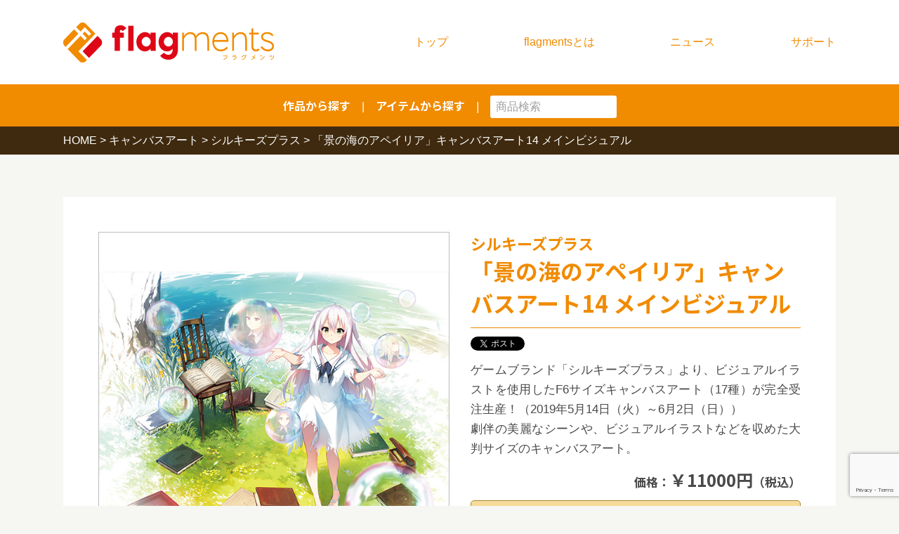

--- FILE ---
content_type: text/html; charset=utf-8
request_url: https://www.google.com/recaptcha/api2/anchor?ar=1&k=6LcYjmgpAAAAAEebIP5zEUI9gr86J9HOhxcLbEME&co=aHR0cHM6Ly9mbGFnbWVudHMuanA6NDQz&hl=en&v=N67nZn4AqZkNcbeMu4prBgzg&size=invisible&anchor-ms=20000&execute-ms=30000&cb=u07tc4eemmx9
body_size: 49994
content:
<!DOCTYPE HTML><html dir="ltr" lang="en"><head><meta http-equiv="Content-Type" content="text/html; charset=UTF-8">
<meta http-equiv="X-UA-Compatible" content="IE=edge">
<title>reCAPTCHA</title>
<style type="text/css">
/* cyrillic-ext */
@font-face {
  font-family: 'Roboto';
  font-style: normal;
  font-weight: 400;
  font-stretch: 100%;
  src: url(//fonts.gstatic.com/s/roboto/v48/KFO7CnqEu92Fr1ME7kSn66aGLdTylUAMa3GUBHMdazTgWw.woff2) format('woff2');
  unicode-range: U+0460-052F, U+1C80-1C8A, U+20B4, U+2DE0-2DFF, U+A640-A69F, U+FE2E-FE2F;
}
/* cyrillic */
@font-face {
  font-family: 'Roboto';
  font-style: normal;
  font-weight: 400;
  font-stretch: 100%;
  src: url(//fonts.gstatic.com/s/roboto/v48/KFO7CnqEu92Fr1ME7kSn66aGLdTylUAMa3iUBHMdazTgWw.woff2) format('woff2');
  unicode-range: U+0301, U+0400-045F, U+0490-0491, U+04B0-04B1, U+2116;
}
/* greek-ext */
@font-face {
  font-family: 'Roboto';
  font-style: normal;
  font-weight: 400;
  font-stretch: 100%;
  src: url(//fonts.gstatic.com/s/roboto/v48/KFO7CnqEu92Fr1ME7kSn66aGLdTylUAMa3CUBHMdazTgWw.woff2) format('woff2');
  unicode-range: U+1F00-1FFF;
}
/* greek */
@font-face {
  font-family: 'Roboto';
  font-style: normal;
  font-weight: 400;
  font-stretch: 100%;
  src: url(//fonts.gstatic.com/s/roboto/v48/KFO7CnqEu92Fr1ME7kSn66aGLdTylUAMa3-UBHMdazTgWw.woff2) format('woff2');
  unicode-range: U+0370-0377, U+037A-037F, U+0384-038A, U+038C, U+038E-03A1, U+03A3-03FF;
}
/* math */
@font-face {
  font-family: 'Roboto';
  font-style: normal;
  font-weight: 400;
  font-stretch: 100%;
  src: url(//fonts.gstatic.com/s/roboto/v48/KFO7CnqEu92Fr1ME7kSn66aGLdTylUAMawCUBHMdazTgWw.woff2) format('woff2');
  unicode-range: U+0302-0303, U+0305, U+0307-0308, U+0310, U+0312, U+0315, U+031A, U+0326-0327, U+032C, U+032F-0330, U+0332-0333, U+0338, U+033A, U+0346, U+034D, U+0391-03A1, U+03A3-03A9, U+03B1-03C9, U+03D1, U+03D5-03D6, U+03F0-03F1, U+03F4-03F5, U+2016-2017, U+2034-2038, U+203C, U+2040, U+2043, U+2047, U+2050, U+2057, U+205F, U+2070-2071, U+2074-208E, U+2090-209C, U+20D0-20DC, U+20E1, U+20E5-20EF, U+2100-2112, U+2114-2115, U+2117-2121, U+2123-214F, U+2190, U+2192, U+2194-21AE, U+21B0-21E5, U+21F1-21F2, U+21F4-2211, U+2213-2214, U+2216-22FF, U+2308-230B, U+2310, U+2319, U+231C-2321, U+2336-237A, U+237C, U+2395, U+239B-23B7, U+23D0, U+23DC-23E1, U+2474-2475, U+25AF, U+25B3, U+25B7, U+25BD, U+25C1, U+25CA, U+25CC, U+25FB, U+266D-266F, U+27C0-27FF, U+2900-2AFF, U+2B0E-2B11, U+2B30-2B4C, U+2BFE, U+3030, U+FF5B, U+FF5D, U+1D400-1D7FF, U+1EE00-1EEFF;
}
/* symbols */
@font-face {
  font-family: 'Roboto';
  font-style: normal;
  font-weight: 400;
  font-stretch: 100%;
  src: url(//fonts.gstatic.com/s/roboto/v48/KFO7CnqEu92Fr1ME7kSn66aGLdTylUAMaxKUBHMdazTgWw.woff2) format('woff2');
  unicode-range: U+0001-000C, U+000E-001F, U+007F-009F, U+20DD-20E0, U+20E2-20E4, U+2150-218F, U+2190, U+2192, U+2194-2199, U+21AF, U+21E6-21F0, U+21F3, U+2218-2219, U+2299, U+22C4-22C6, U+2300-243F, U+2440-244A, U+2460-24FF, U+25A0-27BF, U+2800-28FF, U+2921-2922, U+2981, U+29BF, U+29EB, U+2B00-2BFF, U+4DC0-4DFF, U+FFF9-FFFB, U+10140-1018E, U+10190-1019C, U+101A0, U+101D0-101FD, U+102E0-102FB, U+10E60-10E7E, U+1D2C0-1D2D3, U+1D2E0-1D37F, U+1F000-1F0FF, U+1F100-1F1AD, U+1F1E6-1F1FF, U+1F30D-1F30F, U+1F315, U+1F31C, U+1F31E, U+1F320-1F32C, U+1F336, U+1F378, U+1F37D, U+1F382, U+1F393-1F39F, U+1F3A7-1F3A8, U+1F3AC-1F3AF, U+1F3C2, U+1F3C4-1F3C6, U+1F3CA-1F3CE, U+1F3D4-1F3E0, U+1F3ED, U+1F3F1-1F3F3, U+1F3F5-1F3F7, U+1F408, U+1F415, U+1F41F, U+1F426, U+1F43F, U+1F441-1F442, U+1F444, U+1F446-1F449, U+1F44C-1F44E, U+1F453, U+1F46A, U+1F47D, U+1F4A3, U+1F4B0, U+1F4B3, U+1F4B9, U+1F4BB, U+1F4BF, U+1F4C8-1F4CB, U+1F4D6, U+1F4DA, U+1F4DF, U+1F4E3-1F4E6, U+1F4EA-1F4ED, U+1F4F7, U+1F4F9-1F4FB, U+1F4FD-1F4FE, U+1F503, U+1F507-1F50B, U+1F50D, U+1F512-1F513, U+1F53E-1F54A, U+1F54F-1F5FA, U+1F610, U+1F650-1F67F, U+1F687, U+1F68D, U+1F691, U+1F694, U+1F698, U+1F6AD, U+1F6B2, U+1F6B9-1F6BA, U+1F6BC, U+1F6C6-1F6CF, U+1F6D3-1F6D7, U+1F6E0-1F6EA, U+1F6F0-1F6F3, U+1F6F7-1F6FC, U+1F700-1F7FF, U+1F800-1F80B, U+1F810-1F847, U+1F850-1F859, U+1F860-1F887, U+1F890-1F8AD, U+1F8B0-1F8BB, U+1F8C0-1F8C1, U+1F900-1F90B, U+1F93B, U+1F946, U+1F984, U+1F996, U+1F9E9, U+1FA00-1FA6F, U+1FA70-1FA7C, U+1FA80-1FA89, U+1FA8F-1FAC6, U+1FACE-1FADC, U+1FADF-1FAE9, U+1FAF0-1FAF8, U+1FB00-1FBFF;
}
/* vietnamese */
@font-face {
  font-family: 'Roboto';
  font-style: normal;
  font-weight: 400;
  font-stretch: 100%;
  src: url(//fonts.gstatic.com/s/roboto/v48/KFO7CnqEu92Fr1ME7kSn66aGLdTylUAMa3OUBHMdazTgWw.woff2) format('woff2');
  unicode-range: U+0102-0103, U+0110-0111, U+0128-0129, U+0168-0169, U+01A0-01A1, U+01AF-01B0, U+0300-0301, U+0303-0304, U+0308-0309, U+0323, U+0329, U+1EA0-1EF9, U+20AB;
}
/* latin-ext */
@font-face {
  font-family: 'Roboto';
  font-style: normal;
  font-weight: 400;
  font-stretch: 100%;
  src: url(//fonts.gstatic.com/s/roboto/v48/KFO7CnqEu92Fr1ME7kSn66aGLdTylUAMa3KUBHMdazTgWw.woff2) format('woff2');
  unicode-range: U+0100-02BA, U+02BD-02C5, U+02C7-02CC, U+02CE-02D7, U+02DD-02FF, U+0304, U+0308, U+0329, U+1D00-1DBF, U+1E00-1E9F, U+1EF2-1EFF, U+2020, U+20A0-20AB, U+20AD-20C0, U+2113, U+2C60-2C7F, U+A720-A7FF;
}
/* latin */
@font-face {
  font-family: 'Roboto';
  font-style: normal;
  font-weight: 400;
  font-stretch: 100%;
  src: url(//fonts.gstatic.com/s/roboto/v48/KFO7CnqEu92Fr1ME7kSn66aGLdTylUAMa3yUBHMdazQ.woff2) format('woff2');
  unicode-range: U+0000-00FF, U+0131, U+0152-0153, U+02BB-02BC, U+02C6, U+02DA, U+02DC, U+0304, U+0308, U+0329, U+2000-206F, U+20AC, U+2122, U+2191, U+2193, U+2212, U+2215, U+FEFF, U+FFFD;
}
/* cyrillic-ext */
@font-face {
  font-family: 'Roboto';
  font-style: normal;
  font-weight: 500;
  font-stretch: 100%;
  src: url(//fonts.gstatic.com/s/roboto/v48/KFO7CnqEu92Fr1ME7kSn66aGLdTylUAMa3GUBHMdazTgWw.woff2) format('woff2');
  unicode-range: U+0460-052F, U+1C80-1C8A, U+20B4, U+2DE0-2DFF, U+A640-A69F, U+FE2E-FE2F;
}
/* cyrillic */
@font-face {
  font-family: 'Roboto';
  font-style: normal;
  font-weight: 500;
  font-stretch: 100%;
  src: url(//fonts.gstatic.com/s/roboto/v48/KFO7CnqEu92Fr1ME7kSn66aGLdTylUAMa3iUBHMdazTgWw.woff2) format('woff2');
  unicode-range: U+0301, U+0400-045F, U+0490-0491, U+04B0-04B1, U+2116;
}
/* greek-ext */
@font-face {
  font-family: 'Roboto';
  font-style: normal;
  font-weight: 500;
  font-stretch: 100%;
  src: url(//fonts.gstatic.com/s/roboto/v48/KFO7CnqEu92Fr1ME7kSn66aGLdTylUAMa3CUBHMdazTgWw.woff2) format('woff2');
  unicode-range: U+1F00-1FFF;
}
/* greek */
@font-face {
  font-family: 'Roboto';
  font-style: normal;
  font-weight: 500;
  font-stretch: 100%;
  src: url(//fonts.gstatic.com/s/roboto/v48/KFO7CnqEu92Fr1ME7kSn66aGLdTylUAMa3-UBHMdazTgWw.woff2) format('woff2');
  unicode-range: U+0370-0377, U+037A-037F, U+0384-038A, U+038C, U+038E-03A1, U+03A3-03FF;
}
/* math */
@font-face {
  font-family: 'Roboto';
  font-style: normal;
  font-weight: 500;
  font-stretch: 100%;
  src: url(//fonts.gstatic.com/s/roboto/v48/KFO7CnqEu92Fr1ME7kSn66aGLdTylUAMawCUBHMdazTgWw.woff2) format('woff2');
  unicode-range: U+0302-0303, U+0305, U+0307-0308, U+0310, U+0312, U+0315, U+031A, U+0326-0327, U+032C, U+032F-0330, U+0332-0333, U+0338, U+033A, U+0346, U+034D, U+0391-03A1, U+03A3-03A9, U+03B1-03C9, U+03D1, U+03D5-03D6, U+03F0-03F1, U+03F4-03F5, U+2016-2017, U+2034-2038, U+203C, U+2040, U+2043, U+2047, U+2050, U+2057, U+205F, U+2070-2071, U+2074-208E, U+2090-209C, U+20D0-20DC, U+20E1, U+20E5-20EF, U+2100-2112, U+2114-2115, U+2117-2121, U+2123-214F, U+2190, U+2192, U+2194-21AE, U+21B0-21E5, U+21F1-21F2, U+21F4-2211, U+2213-2214, U+2216-22FF, U+2308-230B, U+2310, U+2319, U+231C-2321, U+2336-237A, U+237C, U+2395, U+239B-23B7, U+23D0, U+23DC-23E1, U+2474-2475, U+25AF, U+25B3, U+25B7, U+25BD, U+25C1, U+25CA, U+25CC, U+25FB, U+266D-266F, U+27C0-27FF, U+2900-2AFF, U+2B0E-2B11, U+2B30-2B4C, U+2BFE, U+3030, U+FF5B, U+FF5D, U+1D400-1D7FF, U+1EE00-1EEFF;
}
/* symbols */
@font-face {
  font-family: 'Roboto';
  font-style: normal;
  font-weight: 500;
  font-stretch: 100%;
  src: url(//fonts.gstatic.com/s/roboto/v48/KFO7CnqEu92Fr1ME7kSn66aGLdTylUAMaxKUBHMdazTgWw.woff2) format('woff2');
  unicode-range: U+0001-000C, U+000E-001F, U+007F-009F, U+20DD-20E0, U+20E2-20E4, U+2150-218F, U+2190, U+2192, U+2194-2199, U+21AF, U+21E6-21F0, U+21F3, U+2218-2219, U+2299, U+22C4-22C6, U+2300-243F, U+2440-244A, U+2460-24FF, U+25A0-27BF, U+2800-28FF, U+2921-2922, U+2981, U+29BF, U+29EB, U+2B00-2BFF, U+4DC0-4DFF, U+FFF9-FFFB, U+10140-1018E, U+10190-1019C, U+101A0, U+101D0-101FD, U+102E0-102FB, U+10E60-10E7E, U+1D2C0-1D2D3, U+1D2E0-1D37F, U+1F000-1F0FF, U+1F100-1F1AD, U+1F1E6-1F1FF, U+1F30D-1F30F, U+1F315, U+1F31C, U+1F31E, U+1F320-1F32C, U+1F336, U+1F378, U+1F37D, U+1F382, U+1F393-1F39F, U+1F3A7-1F3A8, U+1F3AC-1F3AF, U+1F3C2, U+1F3C4-1F3C6, U+1F3CA-1F3CE, U+1F3D4-1F3E0, U+1F3ED, U+1F3F1-1F3F3, U+1F3F5-1F3F7, U+1F408, U+1F415, U+1F41F, U+1F426, U+1F43F, U+1F441-1F442, U+1F444, U+1F446-1F449, U+1F44C-1F44E, U+1F453, U+1F46A, U+1F47D, U+1F4A3, U+1F4B0, U+1F4B3, U+1F4B9, U+1F4BB, U+1F4BF, U+1F4C8-1F4CB, U+1F4D6, U+1F4DA, U+1F4DF, U+1F4E3-1F4E6, U+1F4EA-1F4ED, U+1F4F7, U+1F4F9-1F4FB, U+1F4FD-1F4FE, U+1F503, U+1F507-1F50B, U+1F50D, U+1F512-1F513, U+1F53E-1F54A, U+1F54F-1F5FA, U+1F610, U+1F650-1F67F, U+1F687, U+1F68D, U+1F691, U+1F694, U+1F698, U+1F6AD, U+1F6B2, U+1F6B9-1F6BA, U+1F6BC, U+1F6C6-1F6CF, U+1F6D3-1F6D7, U+1F6E0-1F6EA, U+1F6F0-1F6F3, U+1F6F7-1F6FC, U+1F700-1F7FF, U+1F800-1F80B, U+1F810-1F847, U+1F850-1F859, U+1F860-1F887, U+1F890-1F8AD, U+1F8B0-1F8BB, U+1F8C0-1F8C1, U+1F900-1F90B, U+1F93B, U+1F946, U+1F984, U+1F996, U+1F9E9, U+1FA00-1FA6F, U+1FA70-1FA7C, U+1FA80-1FA89, U+1FA8F-1FAC6, U+1FACE-1FADC, U+1FADF-1FAE9, U+1FAF0-1FAF8, U+1FB00-1FBFF;
}
/* vietnamese */
@font-face {
  font-family: 'Roboto';
  font-style: normal;
  font-weight: 500;
  font-stretch: 100%;
  src: url(//fonts.gstatic.com/s/roboto/v48/KFO7CnqEu92Fr1ME7kSn66aGLdTylUAMa3OUBHMdazTgWw.woff2) format('woff2');
  unicode-range: U+0102-0103, U+0110-0111, U+0128-0129, U+0168-0169, U+01A0-01A1, U+01AF-01B0, U+0300-0301, U+0303-0304, U+0308-0309, U+0323, U+0329, U+1EA0-1EF9, U+20AB;
}
/* latin-ext */
@font-face {
  font-family: 'Roboto';
  font-style: normal;
  font-weight: 500;
  font-stretch: 100%;
  src: url(//fonts.gstatic.com/s/roboto/v48/KFO7CnqEu92Fr1ME7kSn66aGLdTylUAMa3KUBHMdazTgWw.woff2) format('woff2');
  unicode-range: U+0100-02BA, U+02BD-02C5, U+02C7-02CC, U+02CE-02D7, U+02DD-02FF, U+0304, U+0308, U+0329, U+1D00-1DBF, U+1E00-1E9F, U+1EF2-1EFF, U+2020, U+20A0-20AB, U+20AD-20C0, U+2113, U+2C60-2C7F, U+A720-A7FF;
}
/* latin */
@font-face {
  font-family: 'Roboto';
  font-style: normal;
  font-weight: 500;
  font-stretch: 100%;
  src: url(//fonts.gstatic.com/s/roboto/v48/KFO7CnqEu92Fr1ME7kSn66aGLdTylUAMa3yUBHMdazQ.woff2) format('woff2');
  unicode-range: U+0000-00FF, U+0131, U+0152-0153, U+02BB-02BC, U+02C6, U+02DA, U+02DC, U+0304, U+0308, U+0329, U+2000-206F, U+20AC, U+2122, U+2191, U+2193, U+2212, U+2215, U+FEFF, U+FFFD;
}
/* cyrillic-ext */
@font-face {
  font-family: 'Roboto';
  font-style: normal;
  font-weight: 900;
  font-stretch: 100%;
  src: url(//fonts.gstatic.com/s/roboto/v48/KFO7CnqEu92Fr1ME7kSn66aGLdTylUAMa3GUBHMdazTgWw.woff2) format('woff2');
  unicode-range: U+0460-052F, U+1C80-1C8A, U+20B4, U+2DE0-2DFF, U+A640-A69F, U+FE2E-FE2F;
}
/* cyrillic */
@font-face {
  font-family: 'Roboto';
  font-style: normal;
  font-weight: 900;
  font-stretch: 100%;
  src: url(//fonts.gstatic.com/s/roboto/v48/KFO7CnqEu92Fr1ME7kSn66aGLdTylUAMa3iUBHMdazTgWw.woff2) format('woff2');
  unicode-range: U+0301, U+0400-045F, U+0490-0491, U+04B0-04B1, U+2116;
}
/* greek-ext */
@font-face {
  font-family: 'Roboto';
  font-style: normal;
  font-weight: 900;
  font-stretch: 100%;
  src: url(//fonts.gstatic.com/s/roboto/v48/KFO7CnqEu92Fr1ME7kSn66aGLdTylUAMa3CUBHMdazTgWw.woff2) format('woff2');
  unicode-range: U+1F00-1FFF;
}
/* greek */
@font-face {
  font-family: 'Roboto';
  font-style: normal;
  font-weight: 900;
  font-stretch: 100%;
  src: url(//fonts.gstatic.com/s/roboto/v48/KFO7CnqEu92Fr1ME7kSn66aGLdTylUAMa3-UBHMdazTgWw.woff2) format('woff2');
  unicode-range: U+0370-0377, U+037A-037F, U+0384-038A, U+038C, U+038E-03A1, U+03A3-03FF;
}
/* math */
@font-face {
  font-family: 'Roboto';
  font-style: normal;
  font-weight: 900;
  font-stretch: 100%;
  src: url(//fonts.gstatic.com/s/roboto/v48/KFO7CnqEu92Fr1ME7kSn66aGLdTylUAMawCUBHMdazTgWw.woff2) format('woff2');
  unicode-range: U+0302-0303, U+0305, U+0307-0308, U+0310, U+0312, U+0315, U+031A, U+0326-0327, U+032C, U+032F-0330, U+0332-0333, U+0338, U+033A, U+0346, U+034D, U+0391-03A1, U+03A3-03A9, U+03B1-03C9, U+03D1, U+03D5-03D6, U+03F0-03F1, U+03F4-03F5, U+2016-2017, U+2034-2038, U+203C, U+2040, U+2043, U+2047, U+2050, U+2057, U+205F, U+2070-2071, U+2074-208E, U+2090-209C, U+20D0-20DC, U+20E1, U+20E5-20EF, U+2100-2112, U+2114-2115, U+2117-2121, U+2123-214F, U+2190, U+2192, U+2194-21AE, U+21B0-21E5, U+21F1-21F2, U+21F4-2211, U+2213-2214, U+2216-22FF, U+2308-230B, U+2310, U+2319, U+231C-2321, U+2336-237A, U+237C, U+2395, U+239B-23B7, U+23D0, U+23DC-23E1, U+2474-2475, U+25AF, U+25B3, U+25B7, U+25BD, U+25C1, U+25CA, U+25CC, U+25FB, U+266D-266F, U+27C0-27FF, U+2900-2AFF, U+2B0E-2B11, U+2B30-2B4C, U+2BFE, U+3030, U+FF5B, U+FF5D, U+1D400-1D7FF, U+1EE00-1EEFF;
}
/* symbols */
@font-face {
  font-family: 'Roboto';
  font-style: normal;
  font-weight: 900;
  font-stretch: 100%;
  src: url(//fonts.gstatic.com/s/roboto/v48/KFO7CnqEu92Fr1ME7kSn66aGLdTylUAMaxKUBHMdazTgWw.woff2) format('woff2');
  unicode-range: U+0001-000C, U+000E-001F, U+007F-009F, U+20DD-20E0, U+20E2-20E4, U+2150-218F, U+2190, U+2192, U+2194-2199, U+21AF, U+21E6-21F0, U+21F3, U+2218-2219, U+2299, U+22C4-22C6, U+2300-243F, U+2440-244A, U+2460-24FF, U+25A0-27BF, U+2800-28FF, U+2921-2922, U+2981, U+29BF, U+29EB, U+2B00-2BFF, U+4DC0-4DFF, U+FFF9-FFFB, U+10140-1018E, U+10190-1019C, U+101A0, U+101D0-101FD, U+102E0-102FB, U+10E60-10E7E, U+1D2C0-1D2D3, U+1D2E0-1D37F, U+1F000-1F0FF, U+1F100-1F1AD, U+1F1E6-1F1FF, U+1F30D-1F30F, U+1F315, U+1F31C, U+1F31E, U+1F320-1F32C, U+1F336, U+1F378, U+1F37D, U+1F382, U+1F393-1F39F, U+1F3A7-1F3A8, U+1F3AC-1F3AF, U+1F3C2, U+1F3C4-1F3C6, U+1F3CA-1F3CE, U+1F3D4-1F3E0, U+1F3ED, U+1F3F1-1F3F3, U+1F3F5-1F3F7, U+1F408, U+1F415, U+1F41F, U+1F426, U+1F43F, U+1F441-1F442, U+1F444, U+1F446-1F449, U+1F44C-1F44E, U+1F453, U+1F46A, U+1F47D, U+1F4A3, U+1F4B0, U+1F4B3, U+1F4B9, U+1F4BB, U+1F4BF, U+1F4C8-1F4CB, U+1F4D6, U+1F4DA, U+1F4DF, U+1F4E3-1F4E6, U+1F4EA-1F4ED, U+1F4F7, U+1F4F9-1F4FB, U+1F4FD-1F4FE, U+1F503, U+1F507-1F50B, U+1F50D, U+1F512-1F513, U+1F53E-1F54A, U+1F54F-1F5FA, U+1F610, U+1F650-1F67F, U+1F687, U+1F68D, U+1F691, U+1F694, U+1F698, U+1F6AD, U+1F6B2, U+1F6B9-1F6BA, U+1F6BC, U+1F6C6-1F6CF, U+1F6D3-1F6D7, U+1F6E0-1F6EA, U+1F6F0-1F6F3, U+1F6F7-1F6FC, U+1F700-1F7FF, U+1F800-1F80B, U+1F810-1F847, U+1F850-1F859, U+1F860-1F887, U+1F890-1F8AD, U+1F8B0-1F8BB, U+1F8C0-1F8C1, U+1F900-1F90B, U+1F93B, U+1F946, U+1F984, U+1F996, U+1F9E9, U+1FA00-1FA6F, U+1FA70-1FA7C, U+1FA80-1FA89, U+1FA8F-1FAC6, U+1FACE-1FADC, U+1FADF-1FAE9, U+1FAF0-1FAF8, U+1FB00-1FBFF;
}
/* vietnamese */
@font-face {
  font-family: 'Roboto';
  font-style: normal;
  font-weight: 900;
  font-stretch: 100%;
  src: url(//fonts.gstatic.com/s/roboto/v48/KFO7CnqEu92Fr1ME7kSn66aGLdTylUAMa3OUBHMdazTgWw.woff2) format('woff2');
  unicode-range: U+0102-0103, U+0110-0111, U+0128-0129, U+0168-0169, U+01A0-01A1, U+01AF-01B0, U+0300-0301, U+0303-0304, U+0308-0309, U+0323, U+0329, U+1EA0-1EF9, U+20AB;
}
/* latin-ext */
@font-face {
  font-family: 'Roboto';
  font-style: normal;
  font-weight: 900;
  font-stretch: 100%;
  src: url(//fonts.gstatic.com/s/roboto/v48/KFO7CnqEu92Fr1ME7kSn66aGLdTylUAMa3KUBHMdazTgWw.woff2) format('woff2');
  unicode-range: U+0100-02BA, U+02BD-02C5, U+02C7-02CC, U+02CE-02D7, U+02DD-02FF, U+0304, U+0308, U+0329, U+1D00-1DBF, U+1E00-1E9F, U+1EF2-1EFF, U+2020, U+20A0-20AB, U+20AD-20C0, U+2113, U+2C60-2C7F, U+A720-A7FF;
}
/* latin */
@font-face {
  font-family: 'Roboto';
  font-style: normal;
  font-weight: 900;
  font-stretch: 100%;
  src: url(//fonts.gstatic.com/s/roboto/v48/KFO7CnqEu92Fr1ME7kSn66aGLdTylUAMa3yUBHMdazQ.woff2) format('woff2');
  unicode-range: U+0000-00FF, U+0131, U+0152-0153, U+02BB-02BC, U+02C6, U+02DA, U+02DC, U+0304, U+0308, U+0329, U+2000-206F, U+20AC, U+2122, U+2191, U+2193, U+2212, U+2215, U+FEFF, U+FFFD;
}

</style>
<link rel="stylesheet" type="text/css" href="https://www.gstatic.com/recaptcha/releases/N67nZn4AqZkNcbeMu4prBgzg/styles__ltr.css">
<script nonce="DDEB5PP65g9sXbB-L4lNNQ" type="text/javascript">window['__recaptcha_api'] = 'https://www.google.com/recaptcha/api2/';</script>
<script type="text/javascript" src="https://www.gstatic.com/recaptcha/releases/N67nZn4AqZkNcbeMu4prBgzg/recaptcha__en.js" nonce="DDEB5PP65g9sXbB-L4lNNQ">
      
    </script></head>
<body><div id="rc-anchor-alert" class="rc-anchor-alert"></div>
<input type="hidden" id="recaptcha-token" value="[base64]">
<script type="text/javascript" nonce="DDEB5PP65g9sXbB-L4lNNQ">
      recaptcha.anchor.Main.init("[\x22ainput\x22,[\x22bgdata\x22,\x22\x22,\[base64]/[base64]/[base64]/ZyhXLGgpOnEoW04sMjEsbF0sVywwKSxoKSxmYWxzZSxmYWxzZSl9Y2F0Y2goayl7RygzNTgsVyk/[base64]/[base64]/[base64]/[base64]/[base64]/[base64]/[base64]/bmV3IEJbT10oRFswXSk6dz09Mj9uZXcgQltPXShEWzBdLERbMV0pOnc9PTM/bmV3IEJbT10oRFswXSxEWzFdLERbMl0pOnc9PTQ/[base64]/[base64]/[base64]/[base64]/[base64]\\u003d\x22,\[base64]\\u003d\x22,\x22aDzDhRIUw7h8w77DucKgAcOASTEpw7zCindww7HDmsOQwozCrlkBfQPCqcKUw5ZuBnZWMcK/[base64]/woPDrcOTwoQnwoPDmMKhwrbCkcKyVT4JwrzChlHDgEAiwqvCjcKzwpY/J8Kjw5dcLsK6wrMMDMKvwqDCpcKJdsOkFcKdw5nCnUrDqsK3w6onW8OBKsK/R8OSw6nCrcO0B8OyYzXDoCQsw4F1w6LDqMOBO8O4EMOAKMOKH1EWRQPCjgjCm8KVNApew6cLw5nDlUNGHxLCvhZcZsOLHMO7w4nDqsOpwrnCtATCrGTDil9Tw4fCtifCjsOiwp3Dkg3DpcKlwpdiw5Nvw607w7oqOR/CogfDtUYXw4HCixxMG8OMwoYEwo5pM8K/w7zCnMO7GsKtwrjDninCijTClwLDhsKzJjs+wqlNbWIOwpjDrGoRPy/[base64]/WA7CmcKnwoIGwrB3wqrCgMKYw5rDilFJazBBw5hFG0EFRCPDr8Kgwqt4dXlWc3gLwr3CnHHDuXzDljzCjD/Do8KUeioFw7LDnh1Uw4DClcOYAg/DlcOXeMKUwpx3SsKVw5BVODrDhG7DnVjDoFpXwoB/w6crfMKVw7kfwrZfMhVSw6vCtjnDpEsvw6xHUCnClcKbRjIJwokWS8OaasOawp3DucKeU11swpYlwr0oKsO9w5I9AsK/[base64]/ZUIBA8K0WMO3WcOqw5M1wocrLibDlm8aw4N/E2vCscO/[base64]/S0nDm8KhwoN5XBtaIsKNwrs4XsOBV0EnwqM3wqtHKRvCj8O0w4fCksOKFUYCw6HDlsKhw4zDlzrDpFzDl2/[base64]/CrWnCmQx0wrINVcOpwqTDo8KYV8Omw5fDgcKWw7oSMgnCn8Ohwp3CpsORcELDtV1rwpHDliM6w4zCm3DColJ4cENfY8OROUBnWlDDg0HCscOnwqbCjMOZEnzClk7Cvk8/[base64]/w5oACsKHXcOCSTFmw6h6wp/[base64]/Cp0LCvcOyTW1dbMOJLcKSaFJaS2vCosO+fMKtwrkfPcKVw7hrwp9pw793T8K1w7/CmsOBwqsJNMKvQsOqKz7Dg8K4wpHDvsK6wrvCrlBrBMKxwp7CunURw6rDgsOVE8OMw43CtsOkbHhow4bCrzBSwr7DkcK3JysoesKgUxjDs8KDwqTDvD8HAcKcHCDCpMK+cwQDR8O7YHBsw6zCp0YIw5ljIW3DvsKcwpPDl8O/w4zDksOlScO3w4HCgMKTQsOaw6DDrMKFwqDDllgKGsOrwo/[base64]/IcKcAMO1w6x+w7szwrvDmcORwoHCrC7DjcONwoMRw4vDoFPDnBZtahcuNCPCkcKPwqAOA8OzwqxVwrEvwqQmdcK1w43CssOnchBfPsKKwrpbw4rDnTZRbcOjH2HCj8O/G8KsYsKFw6JFw4p0cMOwEcKaQsOnw6/DisKHw4nCucO2BSvCjMOIwrUsw5vDqX1Ywr1uwpvDqxpEwrnCv2Z1wqDCosKROyA0AsOrw4pfMV7Dh2TCgcKPwoUuw4rCoVnDjMOMw60nfVoswr8VwrvCp8K/[base64]/DmcKRYT3Du39hCcOVdcKcXFgZw5QxNsOqFcOyasOswqdiwoZxcMOWw4QBJwZtwoFqQsKswppmw5djw4bChR1rR8Ogw5sbw4A/wrzCscOrwq7Dg8OwYcK7fwQaw4NMesOkwoDCgg/[base64]/CgsOVTADCrW/DjyAmTMO3wonCo8Oow4xBw4xMw49secOXS8KEa8KnwpduUMKMwp81KRrDhsK7esOKw7bCrcOkDMORJCPCvwNTwoA0Cg/[base64]/ClAxuIcOiZBVNw4XDomnDrcO9w4cVwqDCusOCCEdDSsOjwoHDssK/[base64]/CkcOVVcOlw5rDrsKFDF7DmCvDo8KJw4DCkcKmcXNcCMOYVMOHwqI/[base64]/HcKnwrsXFjPDvA9waUbCnMK/w6TDq8OAw6YcHW/CoDvCnR3DhsO5BHLClSbCvMO5w6ZmwrjDgcKBbsKYwqofJAh4wpDCj8KrfgRJeMOGc8OdBVTCscO4woFnD8O0MG0uw47CgMKvE8Onw63DhFjCrVl1TzINI1vDrsOew5TDr1EPP8OpRMKMwrPDicORfcKrw5QdBsKSwocrwqkWwq/CmMKWV8K0w4zDqcOsDsOJw5XCmsKrw7/DnBDDly1lwq4WK8Kpw4bCrsKhPMOjw4/CocOwekAQw4nCr8ObVsKMI8KvwpwrFMOsBsOOwoocc8KbBzZxwrrDl8OeAjkvKMK9wpvCpyVAcW/CgsOVHcKRH3VSA3DDtsKqBmBLbUVgUcKbTlvDr8OjT8KvLcOVwqHCoMOuVz3DqGRww6rDksOTwrnCi8OWYy3Ds0LDv8KfwoYTTAfCkcK0w57CncKYDsKuw7UlCFDCnmILITrDicOeMx3DulTDvABCwqdRQj3CqnY0w57DqCs/wqnCgsOZw4fCjFDDsMOLw5VIwrzDpMOnwogfw7NWwrbDtC7Cn8OLGWoRSMKgEgwXOMOQwoXCtcOSw7zDm8KYw6HCgsO8DXjDmMKYwrnDmcKsYn4hw75pLwdTIMOxPcOBXMK2woJYw71VPhMLwp3DjXp/wrcGw5PCnhAdwpXCvsONwoXCnSBjNHMhUH/CiMKRPAwyw5tMdcO6wptMcMO6csOHw7bCq3zDv8KLw57DswRawoXDpA/[base64]/Ch0lywp7CuSUKPMKSw71Ke8KhOw8dAjNEW8KhwoDDvsKLwqfCvsKQZ8KGN3M/bMKdREVOwp7Cm8Oxwp7Cm8Kiw7QWw4NCKcOEw6DDlwfDkUQdw5FWw4ttw7TCukkiNkhnwq5/w6vCmsKRa1B5KMO7w4BmJ25Awo9Gw5sRV0w4wpzDuFLDqUtNcMKLaEvDqsO6LQx3M0LCtsOHwqjCjCwseMOgw5zCi2BeT3HDmRTDl1M1wpVPDsKew5fCicKzBCMVw5TCknvCrDNRw4x9wpjCpzsYSgRBwrfCoMKFd8KEFDnCnE/[base64]/DssOfw7jCoC0TbsK+asOyw44iSsOIw73CjD4tw57CtMOrEhLCqhrClsKNw6vDrF3ClUcmCsKcKirCkFzCsMOIwoYMXcOXMB08FsO/[base64]/[base64]/Ckls6wrXDggzCmEINwrPDpMKDNBjDkFfCiMOecG7DjFfCgsOyPMO/VsKqwpfDjMKEwpMrw5nCiMOJVArCsybDk3vCnxB8woDDqRMpSn5UN8OTT8KQwp/[base64]/Dm3cewrLCu1ZYJMONL8O2w69Aw6Zvw57CnsO/[base64]/DgcK5EcKqLGnDtkcKQsOcwo40wrRXwpfDo8Ovwq3CqMOFM8OBbg7DnMOXwpTCoQRRwrQxF8KJw5N5ZcORH3jDj1LCsAgGHsK7ck/CusKxwq3CqibDvyfClsKCRG1iwo/CniTCplnChyIyAsKFXsKkHXvCpMKNwpLDvMO5IxDCgkMMKcOzFsOzwqZ0w5HCt8O8MsOnw7PCjCzCugfCtW8XD8O+ZDVsw7vDgAEMYcOcwrrCrVbDoD5Wwo8qwr4bJ1LCsArDiUTDvw3DilzDlx/CnMO8woodw4R1w7TCr1trwo1Ywp/CtFPCqcK7w6rDhMOjSsO3wqFvJh9vwq7Ct8O7woIsw6zCqcOMQyLDvCbDlWTCvsO+UcOvw4Bnw6Z5w6Iuw4svw5hIw5rDocKXQ8Omwr3DgsK0RcKSbMKmPcK6UcOhw6jCqy8Ww4YSw4Auwo3DpmPDoV/CuS7DmnTDhDzDmS0gXh8HwobCo0zDmMKPXm0EdVLCssK/fBPDuj3Dox7CoMOLw5HDt8KfDWbDqBEowosDw6FTwopLwrhtR8K8UV9QMw/CrMKsw6IkwoQ0OsOawrF+w7vDrCjCmsKtb8Odw5rCo8K6V8KKw4/CpMO0fMOcbcKuw7TCmsOBwpESw6AQwonDmlEiw5bCrVPDrcKjwpJKw4rCmsOiSWzDpsONCxXCg1PCnMKTCg/[base64]/[base64]/wrHDh23CksKHwrrDrsKDwo3DrA3Ch8KucnfDhsKbw7jDj8K+w6zDh8ODOArCmWPDisOWw7jDj8OURcKhw7/[base64]/woMuZj8EdBsxeC5ZwqLDsWMhDi94w7hyw7A1w7PDjjF/SiVoC37CmcKcw4JFDh1BGcKRwqXDgiDCqsObLD3CuCV+OGRZwqbCrFc+wpNjOkHCqsOKw4fCiS3CgBrDhTANw7DChMKew5sgw7g+Y0TCuMK2w7LDn8O1YsOGAcOowodiw5VyUV/DlMKbwrHCgDJQVW7CvsK3U8KxwqdNwr3Cu18ZM8OVJcKUZU7ChXwjE2/[base64]/[base64]/CrsOhw5BGOMONwrLDumkBAMKKHhPCjl3CqkcVwrfCusK6Lz4Zw5/CjRnCv8OdMcKzw4oMwqc7w7sNd8OdE8Kmw57DiMOWTiVkw5fDmMKQw5kTdMOXw5TCkBvCtcOww486w7fDjMOMwobCgMKkw7fDvsK0w6RZw4/CrMOAbn8nbMK4w6TCl8OGw7lWHScow7hdQhvClxbDiMOuw4nClcO0XcKEdi3DkSgIwqocwrduwrvCpmfDmMORO23Dl1rDk8OjwqjDpDjCl0PCicO+wqNiFFXCsGAIwo0Zw7lQw6JqEsO/[base64]/CiMKiw7XDqsK0QSVLwpQfwoFAQS7Cu8K5wqwBwpB9wq1FVBLDosKeKSpiImzCscK/OMOkwrHDpsO3W8KUw6h6E8KOwqMiwr3CgMKQfHtGwoclw6Qlw6Myw73CpcOCFcKrw5NkYzbDp10Nw5JIaAVcwpsVw5fDksO0wqbDjcKWw4Ajwr5ZT3rDiMKGw5PDk1/CmcO/[base64]/EsKrwp8rSxM+wofCosKrLU/CtzRFwoE+wrh8CsKzUWAJS8KfGm/[base64]/DliIrJ8OFw7lhwp3CswV2w4jDmyDDq8Kgwrwnwp3DtT/DqSdPw7ZzUsKPw57CjWrDtMKPw6nDrMOnw7VLEMOewqIXLsKWX8KBc8KMwpvDlSI6w6xRQ0IrB30qTivCgMKGHgbDisOeZsOzw7LCrTfDuMKTUD4JBsOWQRQxb8ObNHHDtj4cL8KVw4LCrsKpEAnDqG/DhMKEw53CiMKleMOxwpXCuArClMKdw49ew4MCPwbDpyE7w6Umwp56fB1ow6HDgMO2H8OuSQnCh0Mjw5jDiMOvw6fCv1hkw7XCisKFfsKsLw9zYkTDgyY1PsOywq/DvxM0cn0jXQ/[base64]/Cin5mC8OQw4YuwpBAw6PDszLDqRsPKcOHwqEOw4s/w6YeS8OBaijDv8Kbw5RMQMKGQsKuBUbCscK8FQdgw4Ikw5XCpMK2fi7Cu8OlaMOHX8O+RMOZVsKxNsO6wo/[base64]/CscOVHMK2f8OdwrcHw4nCg10jwqbDrStxw4HDkmh8eFHDnUfCssKtw7jDq8OswoRfEihJw63CicKVX8K4wpxpwoLCtsOXw5nDssKAN8O/w4LCsUclw7QNXg00w4EvX8KLByMOw5hxwr/CmF0Tw4LCscKUNScAYyXDmXbCnMO5w7zDjMOxwppAXlBqwr3CoxbDnsOZBEB4wpDDh8KQw7ksbHhNw6bDlFPCrsKzwpYzbsKMX8KmwpzCsXDDisOtwqxywq5uLsOew4Q+TcKuwp/Cl8KIwo3CkmrChcKDwqJgw6lIwqdJSsOCw5xawojCjABWJkTDtMOew5N/PhUkwobDuA7ChsO8w4Imw6PCtjPDvBo/Fk/DqgrDtUgDbx3DuA7DjcKEwobCusOWwr4sF8O6BMOXw4zDkC7CmlTCgDDDixfDvGDClMOMw6cnwqpUw61+TAzCoMOiwqXDmsKKw6vDp3zDqcOZw5sRJmwSwqUiw5kzFxnCkcOIwq4Cw5FUChfDpcKVacKSaHwbw7NOL0fDg8Kww57CucKcGVvCpFrCvcOyfsOaKcK/wp3Dm8KLCEFMw6DChsK+JsKmNhvDi3vCucOdw4IONmzDgAHCs8Oyw4HDvRQiacOFwp0lw6UnwrExeDxvMRMFwoXDikRWL8Krw7Nwwrt4w6vCo8KEw6/[base64]/CogjDmw7DrGpFNMOfM04iwqnCisKYDMOfRkIAT8O9w4U/[base64]/CpsOVUMK6SRnDlcOywoQmw6ZSe8KmwpzDvhTCpsKHTwFOw5IuwrDCkEDDnSbCvgIgwrxSIh7CosOnwpnDrcKQUsOCw6LCtjjDnQFyegzDuhQqckN/woXDgcOjK8Kjw68dw7bChGDCm8OeA0zDr8OJwo7DgEEow49gwqrCsmvDvsOuwq0Dw74BCQbDiAjCrsKAw40cw6TCnsKhwoLCo8KHBQoyw4XDjlhAeW/DpcKITsKkFsK8w6RzXsOrecOOw745agxBNVxmwpjDqCLCsD4GUMOneGHClsKqAnXDs8KIP8OywpBhPHLDmQxcWWXDhHZtw5ZDwrfDkjU/[base64]/[base64]/DpzXDmcKYwpdmwpZNXjzCgcKYQylTdGhTJz/Dg3FKw6jDvsOZI8OqWMK5Qz4ww4U8wqrDlsOcwq1BF8OOwpdFWsONw4xEw4oNIDodw7vCpsOXwpnCsMKKf8O3w7EzwofDt8Oxwq8+wqcawrTDiQ4ScSvDr8KaRMK8w5toYMOofsK/[base64]/DicOWIsObfwvCjVLDhVBTwr7CusOGw60WMzB+YcOwJmnCn8OEworDgHxRJMOAZCLDvFNUw4TDhMKbcEPDhHBVwpDCiC7CshF9IGTCiRUPOQ8OHMKNw7fDsA/[base64]/Cjnpbwq/CncK9wqfDksOkw5zDj33ClSDDu8OgwqUywr/Dh8OuD29wZcOdw6XDqCvCimTCqjXDrMOqYBgdEhgbH1ZMw5lSw6NzwrfDmMKowoUww7TDrm7Cs2HDvRY+KsKeMiQMNcKCGMOuw5HCp8KjLlJQw4DCusK3wopPwrTDm8KaZDvDpsKrcy/DuksHwrwjQsKlWGJiw7h6wpEHwrHDsxTClghzw4DCu8K9w5AMdsOIwojDlMK6wrvDu3/CgxtMTzvCucOjei0qwrtXwr8Fw7HDqy9iOsKxbkoAT3HCjcKnwpXDmklgwpAALWtmKjlmw71wEi8ew5Rlw7MIWx5GwpPDvsKFw7XCmMK1wqBHM8OOwo/CtMKXbR3DmX/CqMKTH8KOWMO4w7DDl8KIZAZBTlPCj3wMOcOMUsK4Q04mWGs/wrhcwp/ClcO4RQc/HcK5wq3DgMOYDsOawp7DpMKnAl7DrmlCw5BOL3drw4hcw5fDjcKGN8KafCQza8K/wpw0NFxKW1vCksOAw6kbwpPDvgLDulYTN0Ejwo5swp3CscO2w5wzw5bCuhDDtsOoC8Oiw4rDicOUdAXDuF/DgMK1wrUNTgADw6QKwrppwpvCv17DtgkPLcOfMw52wqXDhRPDgcOrJ8KNFcO3BsKSwo/CkMKew5JMPRJ7w6/DgMOgwrDDkcKPwq4MP8KSccO9w4hlwonDn3TDosKEwoXDkXbDln9BLyHDscKaw7INw6jDhRvDkMOTWcOUSMKkw73CtMO6w7N4wp/Cn27CtsKyw5zDkGDCh8O/[base64]/CowR+ZsOvQMKQBcOeBcOFLW7CvDRNw73CnzTDjgVmQcKdw7c1wpzDrsO/RMKPWHDDmsOCVsOSaMK1w5PDmMKnGgBdQMKqw4XCuUbDiEwUwqJsTMK0w4fDt8OeM10QV8KFw5vDslUwRMKhw6jCgVbDqsKgw7o7fkNpwpbDv1XCjsOrw5QnwrLDu8KQwovDrGpHc07CusKfJMKuwq7Ct8K9wocbw5DCjcKab2zCmsKPQxjCl8K/XwPCiz/CrcO2f2fCsRzDj8Kow61mM8OHY8KfM8KKXQPDoMOyYsOlXsONd8K4wq/DpcK+QFFXw73ClcOIL3XCrMOKMcOgLcO5wpxlwot8LsKrwpDDmMKqe8OEOwPCr1jCnsOPwp4Sw4V2w5Jzw4/CmnXDnU/Csx/ChjDDrsOTdMKTwonCqsOswq/DsMOHw7LDn2IfL8OqX1LDqlBow5jDqGhEw7pkYgjCuBPCuWvCp8OfYsOjCsOYAMO1agYDHlgdwo9QMcK3w6TColkOw5sFw4/Dm8OPa8KYw5xfw67DkwvCgwA2ITvDomvCgTI5w4lEw6lrRH3CmcOvw5jCiMOIw6gOw7PDoMOpw6dEwq8nQ8OhdsKiMMKhZsOewrzCu8Ogw7nDosK/[base64]/Cp8Kgw53CtMOzw4/Dg8OrIMO7wokMwr3CmRfDoMKBZ8KLA8OpTl3DgQ9xw6hMUcOCwrbDlUxdwqI6HMKwFj3DqsOlw5gTwovCqUY/w4nCnnV/w5vDoRQxwqIww49sBG/ClsOEAsOBw4wIwo/[base64]/DqDHDoVzDvcK2w6LCpyLDscK2wqHCt8OPwqY9w6HDpwFEDHxuwpkVYMK8PcOkb8OVwqUiYBnCqXvDqSPDqcKUDGPDjcKhwrrCi34cw6/Ck8OxAzfCtClMT8KoawbDhgxHQE1VDsK8En8JGRbDlXjCtnnDo8KxwqDDksOSasOoD1nDl8O0amheMcKZw7ZTRRDDv2cfFcO4wqjDlcOHOsOSw53CpHTDusOCw54+wrHCvjTDi8O/w6pCwpUBw5zDnMKzFsOTw7lDwpLCj0vCtSI7w4HDhRDDpzDDjsOfU8OtQsOoFUI6wqBLw5ozwpfDt1FwaxIUwrFqNsOpPksswprCllwvHTHCicOOY8ODwpRbw5XCgMOodsObw6/DssKTPwzDmMKMRcO5w7nDtC9owrgcw6vDg8KNTlUPwofDgzsrw5XDnVfChGI4amnCocKIw4DCqjlIw6XDk8KWL3RWw6zDpXM0wpLCuHMgw5TCm8KDNMKfwpduwowXAsO9IizCr8O/UcOLTBTDk0UQEVx/G2rDuEM9FFDDoMKeFmwkwoUdw6YmXFoqL8K2wr/[base64]/w5nChDzDlE1Zw5tyIkd5w6sOWGXDn1nChTHDhsOpw6XChiMbDnTCiCMfw6bCnsKsY09yNBLDqBknV8Kyw5DCr0LCqCfCrcOHwrTDtRPCmUHClsOKw5rDvMOlW8Oxwo1OA1NaQ1/CgH/CkEhVwpDDhsOiH18gCsOzw5bCoF/CkD91wr3Dq3RYY8KeAXLCuizCjcK8LMOWPD/DpsOgdMKGF8KMw7bDkQ04LwPDtWMXwqBSwrzDqcKHYsOmSsKbNcO7wq/CisOhwpYlw48Tw6vCuTLCtT1KfhJ9wpkhwp3CrU5cFHJrdhBlwq0sQVlRJMO1wqbCrwfDgSIlGcK/w4RXw78kw7rDv8O3wrcyKGTDgMOpFHDCsUYVwph8woXCrcKARcKbw4Z2wpTCr2trJ8OWw4HDgEfDqRjDhsK+wolWwq0xcgxbwqvDjsOnw47Cggcpw7XDg8ONwoF8cn83wq7DkRPCkRlJw5jCiTHDkx8Cw6/DoRDDkD1Jw7bDvDfCgsOuc8ODVMKDwrfDtR7CnMOVHsO4f1xpwrrDn0DCgsKkwrTDt8KPQcOOwonDh1lnCMK7w6nDn8KBX8Oxw57CrcOZMcKjwrJmw5JIcxA7AMONMMKdwrBZwqc4wrBOSHFPKm7Dpi7Du8KNwqgsw7YrwqLDrmRTCGbClxgBYsOIC3t2XsOsHcKwwr/[base64]/CtV3CqlPCh8Kqw63Dh3BvcxpFwqDDjmp+wqhxw40oIsO7TwbDqMOGBcOmwq58V8OTw5/Dn8KmajfCt8KHwr1TwqHCq8OgUlszC8Klw5bDhsKXwpRlIn1YSWttw7jDq8KkwozDuMOACMOgNsKZwpzDg8OTC3JZwok4w6BmbQx3w6vCvWHCrzd1X8OHw6xwY0oawrDCmcKlOHLCqk4KdWBNdMKVP8KIwo/Ds8K0w6wCEcKWwonDi8OFwrFtKkQuGMOrw4pzasKNBBTCinjDrFFIaMO2w5rDs0MZcDhcwqnDh0wJwr7DgkQCZmdfP8O2WSZ1wrXCtEbCkMK9UcKew7HCpzlkwoZpVXcNdH/[base64]/CosKfw6XCosK3wqVow7BjwrljWGzDlXzCvMKhXj5swpxXAsOOfMKCw7EiMcKKw5cMw7d2XGIyw5Qww4g/[base64]/DtlwxwqUpwpJ0IwA7CsO9wol5D3PCjAvDjnkTw4wOYDLClsOrA2PDvsK3UgTCrsKMwqNTCVB/MAA5ITzCjMOmw47Cn13CrsO5cMOBwoQQw4Y3dcO7wpp8wp7CtMKtMcKWw5ZjwphNf8KnEMO2w5ANKcKWC8ObwpVZwp0uUSNOWlN2e8KOw5DDjADCsCFiB3nCpMKJwpjDkMKww63DkcK/BxsLw7d7GcOuAGjDq8K/w7sRw4vCpcO5U8OHwofCsSUHw7/[base64]/[base64]/w74swposwq5Jw7zCjFTCuMKgOjElasOQWcKod8KCfmVUwqTCgUcBw4xjZwvClsOswoI6WhZQw5oiwrPCj8KpOsKCHS41ZSDCtsKzcMORUMOuYXFeO03DlsK1VsOfw5nDkSrCim5/f2jDngcKfkgLwpLDsRfDoELDtVfCo8K/[base64]/CtxQQVcK8dcKqQFTCqMKPwo/CnhjCpcOtw6dGaz9KwoNcwq/Cr0FCw7nCh0EtRmfDicOaFBJ+w7Rjwr8mw4PCiSdHwo7DvcO6LghDNTZ0w4Mbwq/[base64]/DjcKTw5rDncKvfcOrwprDmGcBGsKwEsK9wp9cw6jDvsKMUmjDq8OyGBbDqcOWCcK/Vihlw7DDkRvDiFvCh8Olw7LDs8K5fF5TI8Oyw4xPa254wqDDhzsfb8K3w53CmMKgHG3DiSl4Wz/Cth/DmsKBwoTCvwzCqMOZw6/CrknCtCTCqGM8T8O2Mlk9E2HDtD58X18dwqjDpsOhU1JUTGTCn8KCwoEBOQAmQBnCvsOXwovDuMKKw4PDsxDDmsOkw5bDiVF5wpzCg8OjwpvCq8KWDnzDmsKDwrZMw74hwrjDlsOjw5Iqw6NjEiZHCcO3QCHDtD3ClcOCScO9GMK2w4/ChcOhLcOuwo4cBMOyE2PCoDxrwpIkRcOEQ8KpdnoGw6YXZ8KtEGDDrMKMCQ/DhMK+AcOiCE3Cg18vQCTCkSnCtXpFcMODf3okw57DkgzCk8Ouwq8aw4xCwo7DnsOxwphSd03DtcOOwqTDi3LDqMKyW8Kjw4zDiFjCsFfDn8Ogw7fDtjxGQMKVez7CpwfDmMOPw7bChQ8QU0LCoH/DksOEVcKWw7rDtnnCqnDCp1tJwo/CqMKabEDCvSYSeRvDqcOndsKXGW7DsD7DjsKdcMKuAsOqw7PDsEcgwpLDiMK3NwsJw5vDoCbCqWgIwqdiwoTDgkVtEBPCoDPCvAINKXLCiyrDjFDCrwjDmQpVOAZZc0PDlAUjDl84w6FmWsOYfHU6QgfDlWZlwqF/WsOwU8OUUmwwR8OTwprClkxFWsK1D8O0QcOXw5sSw4NOw5bCqSUfwp1VwpzDuhjCnsOCTFTCrxsBw7jCk8OCw5Bvw4J+w49GHcKqw5Frw6bDkUfDs188Rz16wrrDicKGWsOwb8OvEcODw5jCiHLCtizCk8KpeFcRXk3CpHJJNsKhJ1pWIcKhP8KoTGkBHgcmTcK/wrwEw6Zzw6nDrcKcJcObwrchw4PDhW1Kw6Fnd8KXw70eIW1uw5wmGMK7wqUZAMOUwovDvcOmwqAZwqE0w5hhfVpDBsOQwqUiLsKTwpzDr8K3w5deJcK6PhUQwpUyTMKgw67Dqy81wpnCsGMXwqRGwrLDscOZwoPCrcKvw5/DgVZ0wqPCtT8odh3Cm8Ksw7k5Ell8BkrCkx3CmFVxw5hiw7zCjHYzwqnDsDvCvGbDlcKnQDrCpjrDnzZiUSvCqsOzU3J2wqLDmWrDp0jDsHFSwoTDpsOSwrPCgwJTw5g9b8OXKMOxw73DmMOpScK/SsOrwo3DksKTAMOIBMOuJMOCwoXCrsKVw6IQwq/[base64]/[base64]/CjMOhAiTDk8OSw4Y6w5bCvXHDmBbCpcK7HSEWf8KcUMKJwoPDpsKjXMOLMBQxBDk8w7DCrWDCrcODwrLDscORC8KnBSjDiB9fwp7Cg8Oewo/DqsK3ACnDmF1qwovCh8KywrorcjvDhCc0w4dQwoDDmHpNL8OeSzPDtMKQwodiKT5+c8KxwpsFw43DlsOKwrcjwr3CmSs1w4hdFsKoasOQwo4TwrTDt8KRw5vCmVJCDzXDimhsGMKdw73DgmUDI8K/JMKYwoPDnDl6LljDjsKBHDXDng8mKcOEw6rDjcKcS2nDgmHCucKAK8OrR07Dv8OeLcOhwpTDoSJkwpvCj8OhesKjT8OKwozCvg8AXRDCjhjClygow64Hw5vDp8O2W8KROMKUwr9leWVPwpTDt8O5w4bCncK4w7MsPkdNIsOBdMOcwrVfLBZ1wpwkw5/[base64]/Dl8KUw7VnUikVw6DCpS/[base64]/DgEPDk8K5GEHCuAHCkRfCrUA+wrcrwpQzwo3Ci2Anwp/[base64]/[base64]/[base64]/CvVbCocK+wp85fsOAHMK4wrAjBsKVZcKywp3Crh0wwrE1UB/Dv8OUfMObNMOZwq1EwqTDuMKmDyZ4JMKDPcOFaMK9Jw5hFcKiw6vCgUzDicOjwrRkTMKUE2UZa8OlwoPCmsOObMOyw4giD8Oqw6Y8I3/Cj3/CjcKjwr9vQcOyw4EeOTtywqYSHMOYGsOIw6snYsK2OzsPwpHDv8KBwrt1w5TCn8K6GVXCtl/CsXMpPcOVw5c1wpjDrGMUWzkoG29/wogsGR53LcOHEW8wKiPCssOiJ8KjwrTDssOmwpfDixsoaMKtwpDDtE5PJcOHwoBvGy7Dkw5+Txgyw7vDmsOdwrHDs3bCqzNJKsKEUH4awp/[base64]/DusOZFMOyw5k1fcObwqnDpDPDvMOcSMKiwp00w6vDkWUjYyTDlsKCCkM2Q8OzDCN/QDXDoSHDicO+w5jDjSQ0ICEVPSDCtsOhf8KpeBoIwpAoBMKaw7JIIMK1HcOiwrZMGT1VwqnDkMOOZh3DrcKUw7Etw4/DpcKfw77DvVrDmsOfwrQGEMK3W3rCmcOnw4LDqRREWsO6w514wpfDuAgSw5PDvMKUw4vDhMKKw64Zw4TCg8OHwoBqGBJLE00Dbw/CjgZIHTYaVAI1wpMqw6hVcsO1w6EOHz/DvsO8OsK+wqgdw6I+w6fChcKZXTdBCGvDmHULwoPDkRoZw7bDs8OqY8KpBwvDr8O5Rl3DkGY3TxzDicKZw60+aMOzwqAQw6N2w6xsw4HDp8KvS8OVwrxYwroqXcOwPcKOw6LDrcKXXjV2wo3CiixmVU57RsK3bTF+wo3DokHChBpgS8K8PMK/[base64]/[base64]/DiVjDq3zCiMO5CTDCgQwVw4LCswfCk8OTFmliw5jCp8OFwrgkw6FFK3VzLURaBsKqw4xcw50Hw7LDtg9rw6kGw6hEwpkSwozCksOhDcOEAlNFB8O1wrVfNsKYw4rDl8KEw6hxK8ODw6xDLl9rVMO7Qn/ChMKLw7Blw5BSw7zDmcOJD8OdXnnDrMK+wrA6L8K/[base64]/[base64]/DvcK6UMKQw5PChMK8w4/[base64]/Dm8Kww4DCjExjw6DClMK+E8KYw47DusORw4YpFy4ZU8KIVcObJlAowrQ3UMOywqPDukwsISjDhMKtwoB3acKyXlnCtsOIOEgpwrppw73Ck0LCrksWOxPCiMKnMsKbwpoccyt+Bl0WYcKxw6xGCMOCFcKhaidIw57DksKAwrQoSnjDtD/DuMKzchFgQcK8NSLChl3CnUF0QxUsw7TCpcKNw4jCglvDnMOFwpQ0CcOjw7nDkGDCpcKfY8KpwpgfPsKzwr7DpRTDlkTCkMKUwp7CjwDDoMKeT8O5w4/[base64]/[base64]/Dr8OMwrTDscOEA8KROmguM3nCjcOiw4vDuUN9ByIYK8KfOBIIw6rDu2bDlMOFwp/DrsOAw77DrD/CkwJKw5HCiRbDhWsaw7fCtMKiWMKPw4DDtcKsw4JUwqlOw5/CmWU4w5ZAw6t7ZMKpwpbCusO+OsKewo7ClAvCkcKowpfCoMKfKW/CsMKYwpZHw4Fow6p6w4Enw4bCsnLCp8Krwp/DisKJw6vCgsOLw5Faw7rDumfDpS06wpfDt3LCssOMH1xZTA3CowDDu3ZRHllQwp/CusKjwojCqcKeccOyXzwEw6tow5QQw7fDscKNw45SFMOfZlsjF8O2w6w3wq86YQBtw4w4UsOZw7gKwqTDvMKOw4YqwqDDjsO4e8OABsOvRcOiw7nDj8OYwrIXeRYPW2QdHsK4w7/DoMKywqjDt8OtwpFuwqkOK0o9dCjCvCxhw5kOP8OuwpPCpRjDhcKWcETCjMOtwp/CisKSYcO3w4DDtsOJw5XCnFXDjUwJwobCtsO0woU/w60UwqnCsMKww5Q0UMOiHMOpXMKyw6XDm2YYahwcw6XCiG40w5jCkMOhw4FEEMOow5J1w6HCu8Kvwr5mwqc0ZiR2dcKQw7Efw7g5RkzCi8KBeRkww5YFCE3DicOUw5JPecKwwrLDmk4AwpBswrXCqU3DtUQ9w4HDgBsLAFlNHHJ2AMOTwqAKw50qXcOxwrU/woBcZRDCncKgw7p2w594FcOqw43DmDoUwrfDoU7DnyJNZUg2w6AtVcKgB8Okw4gAw7IwMsK+w7zCp3DCizPCtcOZw5nCucOtVgbCkDfDtnxjwrQnw71AcCA5wrXDqcKpJWtQUsO8w7J7bXd7wpFRFWrDqURVB8O/wrN+w6ZdK8OAK8KRfi5uw5DClR4KDU1jZcOaw4Uhf8Kdw7DCkEQ7wo/Cl8Oqwpdrw6FmwrfCpMKbwpzCt8OpOTHDnsKUwoFVwo4Hwql+w7M8SsK/UMOBwpQ8w54aICPCgGLCssKkFMO5bRMfwr05Z8KdfBHCoxZWWMK6P8KNfsOSRMOcw57DpMOlw6rCj8K5EcOUcsORwpDCn1k4wobDnjbDp8KuVmHChlgnFMO5fsKCw5jCjxMgXsKYNcORwpJlWsOedUMmZ33DlFtWwrPCvsKQwrVP\x22],null,[\x22conf\x22,null,\x226LcYjmgpAAAAAEebIP5zEUI9gr86J9HOhxcLbEME\x22,0,null,null,null,1,[21,125,63,73,95,87,41,43,42,83,102,105,109,121],[7059694,475],0,null,null,null,null,0,null,0,null,700,1,null,0,\[base64]/76lBhnEnQkZnOKMAhmv8xEZ\x22,0,0,null,null,1,null,0,0,null,null,null,0],\x22https://flagments.jp:443\x22,null,[3,1,1],null,null,null,1,3600,[\x22https://www.google.com/intl/en/policies/privacy/\x22,\x22https://www.google.com/intl/en/policies/terms/\x22],\x22nj+7vzaFHn/koUzQ0lbj0vzlMU1OC0tGvITnbxQPDaw\\u003d\x22,1,0,null,1,1769730154460,0,0,[229],null,[211,198,35],\x22RC-ESnph6nUHOuFUw\x22,null,null,null,null,null,\x220dAFcWeA6Gdq-CvzEVJDnT68gOYvGOGasqXTlM8dpna6VPgRbNa0Z4Rz10L2VRMeEy7XqgEnVulqIYodiYv4hM1Xuv1ACqW4P9Cw\x22,1769812954613]");
    </script></body></html>

--- FILE ---
content_type: text/css
request_url: https://flagments.jp/wp-content/themes/theme_flagments2021/style.css
body_size: 352
content:
/*
Theme name: flagments_2021
Theme URI: https://flagments.jp/
Description: flagments2021テーマ
Version: 1.0
Author: PC-TECHNICS
Author URI: https://flagments.jp/
*/

@import url('css/reset.css');
@import url('css/base.css') screen and (min-width:768px);
@import url('css/mobile.css') screen and (max-width:768px);
@import url("https://use.typekit.net/csh5erf.css");
@import url('https://fonts.googleapis.com/css2?family=Noto+Sans+JP:wght@700&display=swap');

--- FILE ---
content_type: application/javascript
request_url: https://flagments.jp/wp-content/themes/theme_flagments2021/js/common.js
body_size: 132
content:
jQuery(function () {
    var $body = jQuery('body');

    jQuery('#js__btn').on('click', function () {
        $body.toggleClass('open');
    });

    jQuery('#Main_area').on('click', function () {
        $body.removeClass('open');
    });
});